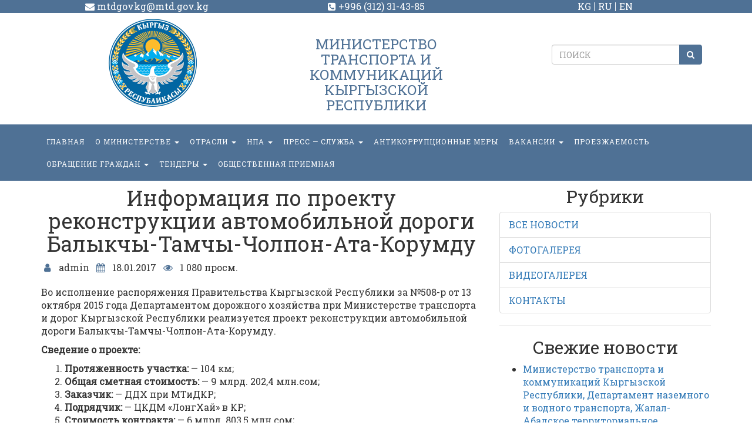

--- FILE ---
content_type: text/html; charset=UTF-8
request_url: https://mtd.gov.kg/informatsiya-po-proektu-rekonstruktsii-avtomobilnoj-dorogi-balykchy-tamchy-cholpon-ata-korumdu/
body_size: 56784
content:
<!DOCTYPE html>
<html>
<head>
<meta charset="UTF-8"/>
<meta name="viewport" content="width=device-width, initial-scale=1, user-scalable=no"/>
<meta http-equiv="X-UA-Compatible" content="IE=edge"/>
<meta name="format-detection" content="telephone=no">

<!-- Developer by Esen Arykbaev link to facebook: https://www.facebook.com/esen.arykbaev?ref=bookmarks  site: startup.kg -->

<title>Информация по проекту реконструкции автомобильной дороги Балыкчы-Тамчы-Чолпон-Ата-Корумду |  Министерство транспорта и коммуникаций Кыргызской Республики</title>
<meta name="description" content="Информация по проекту реконструкции автомобильной дороги Балыкчы-Тамчы-Чолпон-Ата-Корумду |   Министерство транспорта и коммуникаций Кыргызской Республики">
<meta name="keywords" content="Информация по проекту реконструкции автомобильной дороги Балыкчы-Тамчы-Чолпон-Ата-Корумду | ">


<link href="https://mtd.gov.kg/wp-content/themes/mtd-gov/css/bootstrap.min.css" rel="stylesheet" />
<link href="https://mtd.gov.kg/wp-content/themes/mtd-gov/font-awesome-4.7.0/css/font-awesome.min.css" rel="stylesheet" />

<link href="https://mtd.gov.kg/wp-content/themes/mtd-gov/css/landing-style.css?v=1" rel="stylesheet" />

<link href="https://mtd.gov.kg/wp-content/themes/mtd-gov/owl-carousel/owl.carousel.css" rel="stylesheet">
<link href="https://mtd.gov.kg/wp-content/themes/mtd-gov/owl-carousel/owl.theme.css" rel="stylesheet">

<link rel="shortcut icon" type="image/png" href="https://mtd.gov.kg/wp-content/themes/mtd-gov/img/favicon.png"/>
<link rel="apple-touch-icon" href="https://mtd.gov.kg/wp-content/themes/mtd-gov/img/favicon.png"/>

<!-- HTML5 shim and Respond.js for IE8 support of HTML5 elements and media queries -->
<!--[if lt IE 9]>
  <script src="https://oss.maxcdn.com/html5shiv/3.7.3/html5shiv.min.js"></script>
  <script src="https://oss.maxcdn.com/respond/1.4.2/respond.min.js"></script>
<![endif]-->

<link href="https://fonts.googleapis.com/css?family=Roboto+Slab:300,400" rel="stylesheet"> 
	
	<!-- Global site tag (gtag.js) - Google Analytics -->
<script async src="https://www.googletagmanager.com/gtag/js?id=UA-106123687-3"></script>
<script>
  window.dataLayer = window.dataLayer || [];
  function gtag(){dataLayer.push(arguments);}
  gtag('js', new Date());

  gtag('config', 'UA-106123687-3');
</script>

<meta name='robots' content='max-image-preview:large' />
	<style>img:is([sizes="auto" i], [sizes^="auto," i]) { contain-intrinsic-size: 3000px 1500px }</style>
	<script type="text/javascript">
/* <![CDATA[ */
window._wpemojiSettings = {"baseUrl":"https:\/\/s.w.org\/images\/core\/emoji\/16.0.1\/72x72\/","ext":".png","svgUrl":"https:\/\/s.w.org\/images\/core\/emoji\/16.0.1\/svg\/","svgExt":".svg","source":{"concatemoji":"https:\/\/mtd.gov.kg\/wp-includes\/js\/wp-emoji-release.min.js"}};
/*! This file is auto-generated */
!function(s,n){var o,i,e;function c(e){try{var t={supportTests:e,timestamp:(new Date).valueOf()};sessionStorage.setItem(o,JSON.stringify(t))}catch(e){}}function p(e,t,n){e.clearRect(0,0,e.canvas.width,e.canvas.height),e.fillText(t,0,0);var t=new Uint32Array(e.getImageData(0,0,e.canvas.width,e.canvas.height).data),a=(e.clearRect(0,0,e.canvas.width,e.canvas.height),e.fillText(n,0,0),new Uint32Array(e.getImageData(0,0,e.canvas.width,e.canvas.height).data));return t.every(function(e,t){return e===a[t]})}function u(e,t){e.clearRect(0,0,e.canvas.width,e.canvas.height),e.fillText(t,0,0);for(var n=e.getImageData(16,16,1,1),a=0;a<n.data.length;a++)if(0!==n.data[a])return!1;return!0}function f(e,t,n,a){switch(t){case"flag":return n(e,"\ud83c\udff3\ufe0f\u200d\u26a7\ufe0f","\ud83c\udff3\ufe0f\u200b\u26a7\ufe0f")?!1:!n(e,"\ud83c\udde8\ud83c\uddf6","\ud83c\udde8\u200b\ud83c\uddf6")&&!n(e,"\ud83c\udff4\udb40\udc67\udb40\udc62\udb40\udc65\udb40\udc6e\udb40\udc67\udb40\udc7f","\ud83c\udff4\u200b\udb40\udc67\u200b\udb40\udc62\u200b\udb40\udc65\u200b\udb40\udc6e\u200b\udb40\udc67\u200b\udb40\udc7f");case"emoji":return!a(e,"\ud83e\udedf")}return!1}function g(e,t,n,a){var r="undefined"!=typeof WorkerGlobalScope&&self instanceof WorkerGlobalScope?new OffscreenCanvas(300,150):s.createElement("canvas"),o=r.getContext("2d",{willReadFrequently:!0}),i=(o.textBaseline="top",o.font="600 32px Arial",{});return e.forEach(function(e){i[e]=t(o,e,n,a)}),i}function t(e){var t=s.createElement("script");t.src=e,t.defer=!0,s.head.appendChild(t)}"undefined"!=typeof Promise&&(o="wpEmojiSettingsSupports",i=["flag","emoji"],n.supports={everything:!0,everythingExceptFlag:!0},e=new Promise(function(e){s.addEventListener("DOMContentLoaded",e,{once:!0})}),new Promise(function(t){var n=function(){try{var e=JSON.parse(sessionStorage.getItem(o));if("object"==typeof e&&"number"==typeof e.timestamp&&(new Date).valueOf()<e.timestamp+604800&&"object"==typeof e.supportTests)return e.supportTests}catch(e){}return null}();if(!n){if("undefined"!=typeof Worker&&"undefined"!=typeof OffscreenCanvas&&"undefined"!=typeof URL&&URL.createObjectURL&&"undefined"!=typeof Blob)try{var e="postMessage("+g.toString()+"("+[JSON.stringify(i),f.toString(),p.toString(),u.toString()].join(",")+"));",a=new Blob([e],{type:"text/javascript"}),r=new Worker(URL.createObjectURL(a),{name:"wpTestEmojiSupports"});return void(r.onmessage=function(e){c(n=e.data),r.terminate(),t(n)})}catch(e){}c(n=g(i,f,p,u))}t(n)}).then(function(e){for(var t in e)n.supports[t]=e[t],n.supports.everything=n.supports.everything&&n.supports[t],"flag"!==t&&(n.supports.everythingExceptFlag=n.supports.everythingExceptFlag&&n.supports[t]);n.supports.everythingExceptFlag=n.supports.everythingExceptFlag&&!n.supports.flag,n.DOMReady=!1,n.readyCallback=function(){n.DOMReady=!0}}).then(function(){return e}).then(function(){var e;n.supports.everything||(n.readyCallback(),(e=n.source||{}).concatemoji?t(e.concatemoji):e.wpemoji&&e.twemoji&&(t(e.twemoji),t(e.wpemoji)))}))}((window,document),window._wpemojiSettings);
/* ]]> */
</script>
<style id='wp-emoji-styles-inline-css' type='text/css'>

	img.wp-smiley, img.emoji {
		display: inline !important;
		border: none !important;
		box-shadow: none !important;
		height: 1em !important;
		width: 1em !important;
		margin: 0 0.07em !important;
		vertical-align: -0.1em !important;
		background: none !important;
		padding: 0 !important;
	}
</style>
<link rel='stylesheet' id='wp-block-library-css' href='https://mtd.gov.kg/wp-includes/css/dist/block-library/style.min.css' type='text/css' media='all' />
<style id='classic-theme-styles-inline-css' type='text/css'>
/*! This file is auto-generated */
.wp-block-button__link{color:#fff;background-color:#32373c;border-radius:9999px;box-shadow:none;text-decoration:none;padding:calc(.667em + 2px) calc(1.333em + 2px);font-size:1.125em}.wp-block-file__button{background:#32373c;color:#fff;text-decoration:none}
</style>
<style id='global-styles-inline-css' type='text/css'>
:root{--wp--preset--aspect-ratio--square: 1;--wp--preset--aspect-ratio--4-3: 4/3;--wp--preset--aspect-ratio--3-4: 3/4;--wp--preset--aspect-ratio--3-2: 3/2;--wp--preset--aspect-ratio--2-3: 2/3;--wp--preset--aspect-ratio--16-9: 16/9;--wp--preset--aspect-ratio--9-16: 9/16;--wp--preset--color--black: #000000;--wp--preset--color--cyan-bluish-gray: #abb8c3;--wp--preset--color--white: #ffffff;--wp--preset--color--pale-pink: #f78da7;--wp--preset--color--vivid-red: #cf2e2e;--wp--preset--color--luminous-vivid-orange: #ff6900;--wp--preset--color--luminous-vivid-amber: #fcb900;--wp--preset--color--light-green-cyan: #7bdcb5;--wp--preset--color--vivid-green-cyan: #00d084;--wp--preset--color--pale-cyan-blue: #8ed1fc;--wp--preset--color--vivid-cyan-blue: #0693e3;--wp--preset--color--vivid-purple: #9b51e0;--wp--preset--gradient--vivid-cyan-blue-to-vivid-purple: linear-gradient(135deg,rgba(6,147,227,1) 0%,rgb(155,81,224) 100%);--wp--preset--gradient--light-green-cyan-to-vivid-green-cyan: linear-gradient(135deg,rgb(122,220,180) 0%,rgb(0,208,130) 100%);--wp--preset--gradient--luminous-vivid-amber-to-luminous-vivid-orange: linear-gradient(135deg,rgba(252,185,0,1) 0%,rgba(255,105,0,1) 100%);--wp--preset--gradient--luminous-vivid-orange-to-vivid-red: linear-gradient(135deg,rgba(255,105,0,1) 0%,rgb(207,46,46) 100%);--wp--preset--gradient--very-light-gray-to-cyan-bluish-gray: linear-gradient(135deg,rgb(238,238,238) 0%,rgb(169,184,195) 100%);--wp--preset--gradient--cool-to-warm-spectrum: linear-gradient(135deg,rgb(74,234,220) 0%,rgb(151,120,209) 20%,rgb(207,42,186) 40%,rgb(238,44,130) 60%,rgb(251,105,98) 80%,rgb(254,248,76) 100%);--wp--preset--gradient--blush-light-purple: linear-gradient(135deg,rgb(255,206,236) 0%,rgb(152,150,240) 100%);--wp--preset--gradient--blush-bordeaux: linear-gradient(135deg,rgb(254,205,165) 0%,rgb(254,45,45) 50%,rgb(107,0,62) 100%);--wp--preset--gradient--luminous-dusk: linear-gradient(135deg,rgb(255,203,112) 0%,rgb(199,81,192) 50%,rgb(65,88,208) 100%);--wp--preset--gradient--pale-ocean: linear-gradient(135deg,rgb(255,245,203) 0%,rgb(182,227,212) 50%,rgb(51,167,181) 100%);--wp--preset--gradient--electric-grass: linear-gradient(135deg,rgb(202,248,128) 0%,rgb(113,206,126) 100%);--wp--preset--gradient--midnight: linear-gradient(135deg,rgb(2,3,129) 0%,rgb(40,116,252) 100%);--wp--preset--font-size--small: 13px;--wp--preset--font-size--medium: 20px;--wp--preset--font-size--large: 36px;--wp--preset--font-size--x-large: 42px;--wp--preset--spacing--20: 0.44rem;--wp--preset--spacing--30: 0.67rem;--wp--preset--spacing--40: 1rem;--wp--preset--spacing--50: 1.5rem;--wp--preset--spacing--60: 2.25rem;--wp--preset--spacing--70: 3.38rem;--wp--preset--spacing--80: 5.06rem;--wp--preset--shadow--natural: 6px 6px 9px rgba(0, 0, 0, 0.2);--wp--preset--shadow--deep: 12px 12px 50px rgba(0, 0, 0, 0.4);--wp--preset--shadow--sharp: 6px 6px 0px rgba(0, 0, 0, 0.2);--wp--preset--shadow--outlined: 6px 6px 0px -3px rgba(255, 255, 255, 1), 6px 6px rgba(0, 0, 0, 1);--wp--preset--shadow--crisp: 6px 6px 0px rgba(0, 0, 0, 1);}:where(.is-layout-flex){gap: 0.5em;}:where(.is-layout-grid){gap: 0.5em;}body .is-layout-flex{display: flex;}.is-layout-flex{flex-wrap: wrap;align-items: center;}.is-layout-flex > :is(*, div){margin: 0;}body .is-layout-grid{display: grid;}.is-layout-grid > :is(*, div){margin: 0;}:where(.wp-block-columns.is-layout-flex){gap: 2em;}:where(.wp-block-columns.is-layout-grid){gap: 2em;}:where(.wp-block-post-template.is-layout-flex){gap: 1.25em;}:where(.wp-block-post-template.is-layout-grid){gap: 1.25em;}.has-black-color{color: var(--wp--preset--color--black) !important;}.has-cyan-bluish-gray-color{color: var(--wp--preset--color--cyan-bluish-gray) !important;}.has-white-color{color: var(--wp--preset--color--white) !important;}.has-pale-pink-color{color: var(--wp--preset--color--pale-pink) !important;}.has-vivid-red-color{color: var(--wp--preset--color--vivid-red) !important;}.has-luminous-vivid-orange-color{color: var(--wp--preset--color--luminous-vivid-orange) !important;}.has-luminous-vivid-amber-color{color: var(--wp--preset--color--luminous-vivid-amber) !important;}.has-light-green-cyan-color{color: var(--wp--preset--color--light-green-cyan) !important;}.has-vivid-green-cyan-color{color: var(--wp--preset--color--vivid-green-cyan) !important;}.has-pale-cyan-blue-color{color: var(--wp--preset--color--pale-cyan-blue) !important;}.has-vivid-cyan-blue-color{color: var(--wp--preset--color--vivid-cyan-blue) !important;}.has-vivid-purple-color{color: var(--wp--preset--color--vivid-purple) !important;}.has-black-background-color{background-color: var(--wp--preset--color--black) !important;}.has-cyan-bluish-gray-background-color{background-color: var(--wp--preset--color--cyan-bluish-gray) !important;}.has-white-background-color{background-color: var(--wp--preset--color--white) !important;}.has-pale-pink-background-color{background-color: var(--wp--preset--color--pale-pink) !important;}.has-vivid-red-background-color{background-color: var(--wp--preset--color--vivid-red) !important;}.has-luminous-vivid-orange-background-color{background-color: var(--wp--preset--color--luminous-vivid-orange) !important;}.has-luminous-vivid-amber-background-color{background-color: var(--wp--preset--color--luminous-vivid-amber) !important;}.has-light-green-cyan-background-color{background-color: var(--wp--preset--color--light-green-cyan) !important;}.has-vivid-green-cyan-background-color{background-color: var(--wp--preset--color--vivid-green-cyan) !important;}.has-pale-cyan-blue-background-color{background-color: var(--wp--preset--color--pale-cyan-blue) !important;}.has-vivid-cyan-blue-background-color{background-color: var(--wp--preset--color--vivid-cyan-blue) !important;}.has-vivid-purple-background-color{background-color: var(--wp--preset--color--vivid-purple) !important;}.has-black-border-color{border-color: var(--wp--preset--color--black) !important;}.has-cyan-bluish-gray-border-color{border-color: var(--wp--preset--color--cyan-bluish-gray) !important;}.has-white-border-color{border-color: var(--wp--preset--color--white) !important;}.has-pale-pink-border-color{border-color: var(--wp--preset--color--pale-pink) !important;}.has-vivid-red-border-color{border-color: var(--wp--preset--color--vivid-red) !important;}.has-luminous-vivid-orange-border-color{border-color: var(--wp--preset--color--luminous-vivid-orange) !important;}.has-luminous-vivid-amber-border-color{border-color: var(--wp--preset--color--luminous-vivid-amber) !important;}.has-light-green-cyan-border-color{border-color: var(--wp--preset--color--light-green-cyan) !important;}.has-vivid-green-cyan-border-color{border-color: var(--wp--preset--color--vivid-green-cyan) !important;}.has-pale-cyan-blue-border-color{border-color: var(--wp--preset--color--pale-cyan-blue) !important;}.has-vivid-cyan-blue-border-color{border-color: var(--wp--preset--color--vivid-cyan-blue) !important;}.has-vivid-purple-border-color{border-color: var(--wp--preset--color--vivid-purple) !important;}.has-vivid-cyan-blue-to-vivid-purple-gradient-background{background: var(--wp--preset--gradient--vivid-cyan-blue-to-vivid-purple) !important;}.has-light-green-cyan-to-vivid-green-cyan-gradient-background{background: var(--wp--preset--gradient--light-green-cyan-to-vivid-green-cyan) !important;}.has-luminous-vivid-amber-to-luminous-vivid-orange-gradient-background{background: var(--wp--preset--gradient--luminous-vivid-amber-to-luminous-vivid-orange) !important;}.has-luminous-vivid-orange-to-vivid-red-gradient-background{background: var(--wp--preset--gradient--luminous-vivid-orange-to-vivid-red) !important;}.has-very-light-gray-to-cyan-bluish-gray-gradient-background{background: var(--wp--preset--gradient--very-light-gray-to-cyan-bluish-gray) !important;}.has-cool-to-warm-spectrum-gradient-background{background: var(--wp--preset--gradient--cool-to-warm-spectrum) !important;}.has-blush-light-purple-gradient-background{background: var(--wp--preset--gradient--blush-light-purple) !important;}.has-blush-bordeaux-gradient-background{background: var(--wp--preset--gradient--blush-bordeaux) !important;}.has-luminous-dusk-gradient-background{background: var(--wp--preset--gradient--luminous-dusk) !important;}.has-pale-ocean-gradient-background{background: var(--wp--preset--gradient--pale-ocean) !important;}.has-electric-grass-gradient-background{background: var(--wp--preset--gradient--electric-grass) !important;}.has-midnight-gradient-background{background: var(--wp--preset--gradient--midnight) !important;}.has-small-font-size{font-size: var(--wp--preset--font-size--small) !important;}.has-medium-font-size{font-size: var(--wp--preset--font-size--medium) !important;}.has-large-font-size{font-size: var(--wp--preset--font-size--large) !important;}.has-x-large-font-size{font-size: var(--wp--preset--font-size--x-large) !important;}
:where(.wp-block-post-template.is-layout-flex){gap: 1.25em;}:where(.wp-block-post-template.is-layout-grid){gap: 1.25em;}
:where(.wp-block-columns.is-layout-flex){gap: 2em;}:where(.wp-block-columns.is-layout-grid){gap: 2em;}
:root :where(.wp-block-pullquote){font-size: 1.5em;line-height: 1.6;}
</style>
<link rel='stylesheet' id='contact-form-7-bootstrap-style-css' href='https://mtd.gov.kg/wp-content/plugins/bootstrap-for-contact-form-7/assets/dist/css/style.min.css' type='text/css' media='all' />
<script type="text/javascript" src="https://mtd.gov.kg/wp-includes/js/jquery/jquery.min.js" id="jquery-core-js"></script>
<script type="text/javascript" src="https://mtd.gov.kg/wp-includes/js/jquery/jquery-migrate.min.js" id="jquery-migrate-js"></script>
<link rel="https://api.w.org/" href="https://mtd.gov.kg/wp-json/" /><link rel="alternate" title="JSON" type="application/json" href="https://mtd.gov.kg/wp-json/wp/v2/posts/1078" /><link rel="canonical" href="https://mtd.gov.kg/informatsiya-po-proektu-rekonstruktsii-avtomobilnoj-dorogi-balykchy-tamchy-cholpon-ata-korumdu/" />
<link rel='shortlink' href='https://mtd.gov.kg/?p=1078' />
<link rel="alternate" title="oEmbed (JSON)" type="application/json+oembed" href="https://mtd.gov.kg/wp-json/oembed/1.0/embed?url=https%3A%2F%2Fmtd.gov.kg%2Finformatsiya-po-proektu-rekonstruktsii-avtomobilnoj-dorogi-balykchy-tamchy-cholpon-ata-korumdu%2F" />
<link rel="alternate" title="oEmbed (XML)" type="text/xml+oembed" href="https://mtd.gov.kg/wp-json/oembed/1.0/embed?url=https%3A%2F%2Fmtd.gov.kg%2Finformatsiya-po-proektu-rekonstruktsii-avtomobilnoj-dorogi-balykchy-tamchy-cholpon-ata-korumdu%2F&#038;format=xml" />
		<style type="text/css">
			div.wpcf7 .ajax-loader {
				background-image: url('https://mtd.gov.kg/wp-content/plugins/contact-form-7/images/ajax-loader.gif');
			}
		</style>
		</head>
<body>
<div class="wrap">
<!-- Static navbar -->
<header>
	<div class="top">
		<div class="container">
			<div class="row text-center">
				<div class="col-xs-12 col-md-4">
					<span><i class="fa fa-envelope" aria-hidden="true"></i> mtdgovkg@mtd.gov.kg</span>
				</div>
				<div class="col-xs-12 col-md-4">
					<span><i class="fa fa-phone-square" aria-hidden="true"></i> +996 (312) 31-43-85</span>
				</div>
				<div class="col-xs-12 col-md-4 lagnuage">
					<a href="http://mtd.gov.kg/glavnaya-kg/">KG</a>&nbsp;&nbsp;
					<a href="http://mtd.gov.kg/">RU</a>&nbsp;&nbsp;
					<a href="#1">EN</a>
				</div>
			</div>
		</div>
	</div>
  <nav id="w" class="navbar navbar-default">
	<div class="container">
		<div class="row">

		<div class="navbar-header">
			<button type="button" class="navbar-toggle collapsed" data-toggle="collapse" data-target="#navbar" aria-expanded="false" aria-controls="navbar">
			  <span class="sr-only">Toggle navigation</span>
			  <span class="icon-bar"></span>
			  <span class="icon-bar"></span>
			  <span class="icon-bar"></span>
			</button>
		  </div>
		<div class="col-md-4 text-left z-index-2">
			<a class="navbar-brand-logo center-block text-center" href="/">
				<img src="http://mtd.gov.kg/wp-content/uploads/2022/05/Gerb-2.png" alt="img-responsive" />
			</a>
		</div>
		<div class="col-md-4 text-center hidden-sm hidden-xs">
		    		        <h3 class="h3-year">Министерство транспорта и коммуникаций Кыргызской Республики</h3>
		    			
		</div>
		<div class="col-md-4 text-center hidden-sm hidden-xs">
			<br/>
			<br/>
			<form id="searchform" action="https://mtd.gov.kg/" method="get" class="form-search center-block search-form" role="search">
	<div class="input-group ">
	  <input class="form-control form-control-search" type="search" placeholder="ПОИСК" id="s" value="" name="s" required />
	  <span class="input-group-btn">
		<button id="searchsubmit" class="btn btn-default btn-search" type="submit"><i class="fa fa-search"></i></button>
	  </span>
	</div>
</form>		</div>
		  
	  </div>
	</div><!--/.container-->
	<div id="navbar" class="navbar-collapse collapse">
		<div class="container">
			<div class="row">
					        <ul id="menu-main-menu" class="nav navbar-nav text-center"><li id="menu-item-83" class="menu-item menu-item-type-post_type menu-item-object-page menu-item-83"><a title="Главная" href="https://mtd.gov.kg/glavnaya/">Главная</a></li>
<li id="menu-item-250" class="menu-item menu-item-type-taxonomy menu-item-object-category menu-item-has-children menu-item-250 dropdown"><a title="О министерстве" href="#" data-toggle="dropdown" class="dropdown-toggle" aria-haspopup="true">О министерстве <span class="caret"></span></a>
<ul role="menu" class=" dropdown-menu">
	<li id="menu-item-239" class="menu-item menu-item-type-taxonomy menu-item-object-category menu-item-239"><a title="Руководство" href="https://mtd.gov.kg/category/rukovodstvo/">Руководство</a></li>
	<li id="menu-item-253" class="menu-item menu-item-type-post_type menu-item-object-post menu-item-253"><a title="ПОЛОЖЕНИЕ" href="https://mtd.gov.kg/polozhenie-2/">ПОЛОЖЕНИЕ</a></li>
	<li id="menu-item-276" class="menu-item menu-item-type-post_type menu-item-object-post menu-item-276"><a title="Подведомственные предприятия и структурные подразделения" href="https://mtd.gov.kg/podvedomstvennye-predpriyatiya-i-strukturnye-podrazdeleniya/">Подведомственные предприятия и структурные подразделения</a></li>
	<li id="menu-item-279" class="menu-item menu-item-type-post_type menu-item-object-post menu-item-279"><a title="ИСТОРИЯ" href="https://mtd.gov.kg/istoriya/">ИСТОРИЯ</a></li>
	<li id="menu-item-284" class="menu-item menu-item-type-post_type menu-item-object-post menu-item-284"><a title="МЕЖДУНАРОДНОЕ СОТРУДНИЧЕСТВО" href="https://mtd.gov.kg/mezhdunarodnoe-sotrudnichestvo/">МЕЖДУНАРОДНОЕ СОТРУДНИЧЕСТВО</a></li>
</ul>
</li>
<li id="menu-item-237" class="menu-item menu-item-type-taxonomy menu-item-object-category menu-item-has-children menu-item-237 dropdown"><a title="Отрасли" href="#" data-toggle="dropdown" class="dropdown-toggle" aria-haspopup="true">Отрасли <span class="caret"></span></a>
<ul role="menu" class=" dropdown-menu">
	<li id="menu-item-5687" class="menu-item menu-item-type-taxonomy menu-item-object-category menu-item-5687"><a title="Дороги" href="https://mtd.gov.kg/category/dorogi/">Дороги</a></li>
	<li id="menu-item-5691" class="menu-item menu-item-type-taxonomy menu-item-object-category menu-item-5691"><a title="Транспорт" href="https://mtd.gov.kg/category/transport/">Транспорт</a></li>
</ul>
</li>
<li id="menu-item-64" class="menu-item menu-item-type-post_type menu-item-object-page menu-item-has-children menu-item-64 dropdown"><a title="НПА" href="#" data-toggle="dropdown" class="dropdown-toggle" aria-haspopup="true">НПА <span class="caret"></span></a>
<ul role="menu" class=" dropdown-menu">
	<li id="menu-item-385" class="menu-item menu-item-type-taxonomy menu-item-object-category menu-item-has-children menu-item-385 dropdown"><a title="Транспортная отрасль" href="https://mtd.gov.kg/category/transportnaya-otrasl/">Транспортная отрасль</a>
	<ul role="menu" class=" dropdown-menu">
		<li id="menu-item-386" class="menu-item menu-item-type-post_type menu-item-object-post menu-item-386"><a title="Проект ПОСТАНОВЛЕНИЕ ПРАВИТЕЛЬСТВА КЫРГЫЗСКОЙ РЕСПУБЛИКИ Об утверждении Порядка пропуска транспортных средств по автомобильным дорогам общего пользования Кыргызской Республики" href="https://mtd.gov.kg/proekt-postanovlenie-pravitelstva-kyrgyzskoj-respubliki-ob-utverzhdenii-poryadka-propuska-transportnyh-sredstv-po-avtomobilnym-dorogam-obshhego-polzovaniya-kyrgyzskoj-respubliki/">Проект ПОСТАНОВЛЕНИЕ ПРАВИТЕЛЬСТВА КЫРГЫЗСКОЙ РЕСПУБЛИКИ Об утверждении Порядка пропуска транспортных средств по автомобильным дорогам общего пользования Кыргызской Республики</a></li>
		<li id="menu-item-387" class="menu-item menu-item-type-post_type menu-item-object-post menu-item-387"><a title="Проект постановления Правительства Кыргызской Республики «Об утверждении Порядка взимания сборов за проезд транспортных средств через тоннели на автомобильной дороге Бишкек-Ош»." href="https://mtd.gov.kg/proekt-postanovleniya-pravitelstva-kyrgyzskoj-respubliki-ob-utverzhdenii-poryadka-vzimaniya-sborov-za-proezd-transportnyh-sredstv-cherez-tonneli-na-avtomobilnoj-doroge-bishkek-osh/">Проект постановления Правительства Кыргызской Республики «Об утверждении Порядка взимания сборов за проезд транспортных средств через тоннели на автомобильной дороге Бишкек-Ош».</a></li>
		<li id="menu-item-388" class="menu-item menu-item-type-post_type menu-item-object-post menu-item-388"><a title="проект Об утверждении и введении в действие Правил по использованию линейных норм расхода топлива и смазочных материалов на автомобильном транспорте и методике их расчета" href="https://mtd.gov.kg/proekt-ob-utverzhdenii-i-vvedenii-v-dejstvie-pravil-po-ispolzovaniyu-linejnyh-norm-rashoda-topliva-i-smazochnyh-materialov-na-avtomobilnom-transporte-i-metodike-ih-rascheta/">проект Об утверждении и введении в действие Правил по использованию линейных норм расхода топлива и смазочных материалов на автомобильном транспорте и методике их расчета</a></li>
	</ul>
</li>
	<li id="menu-item-393" class="menu-item menu-item-type-taxonomy menu-item-object-category menu-item-has-children menu-item-393 dropdown"><a title="Дорожная отрасль" href="https://mtd.gov.kg/category/dorozhnaya-otrasl/">Дорожная отрасль</a>
	<ul role="menu" class=" dropdown-menu">
		<li id="menu-item-394" class="menu-item menu-item-type-post_type menu-item-object-post menu-item-394"><a title="Проект Закона КР о ратификации Кредитного соглашения между Кыргызской Республикой и Исламским банком развития относительно проекта реконструкции 159-183 км альтернативной автомобильной дороги Север-Юг" href="https://mtd.gov.kg/[base64]/">Проект Закона КР о ратификации Кредитного соглашения между Кыргызской Республикой и Исламским банком развития относительно проекта реконструкции 159-183 км альтернативной автомобильной дороги Север-Юг</a></li>
		<li id="menu-item-395" class="menu-item menu-item-type-post_type menu-item-object-post menu-item-395"><a title="СТРАТЕГИЯ РАЗВИТИЯ ДОРОЖНОГО СЕКТОРА ДО 2025 года" href="https://mtd.gov.kg/strategiya-razvitiya-dorozhnogo-sektora-do-2025-goda/">СТРАТЕГИЯ РАЗВИТИЯ ДОРОЖНОГО СЕКТОРА ДО 2025 года</a></li>
	</ul>
</li>
	<li id="menu-item-398" class="menu-item menu-item-type-taxonomy menu-item-object-category menu-item-has-children menu-item-398 dropdown"><a title="Общее" href="https://mtd.gov.kg/category/obshhee/">Общее</a>
	<ul role="menu" class=" dropdown-menu">
		<li id="menu-item-399" class="menu-item menu-item-type-post_type menu-item-object-post menu-item-399"><a title="ЗАКОН КЫРГЫЗСКОЙ РЕСПУБЛИКИ О лицензионно-разрешительной системе в Кыргызской Республике" href="https://mtd.gov.kg/zakon-kyrgyzskoj-respubliki-o-litsenzionno-razreshitelnoj-sisteme-v-kyrgyzskoj-respublike/">ЗАКОН КЫРГЫЗСКОЙ РЕСПУБЛИКИ О лицензионно-разрешительной системе в Кыргызской Республике</a></li>
	</ul>
</li>
</ul>
</li>
<li id="menu-item-218" class="menu-item menu-item-type-post_type menu-item-object-page menu-item-has-children menu-item-218 dropdown"><a title="пресс — служба" href="#" data-toggle="dropdown" class="dropdown-toggle" aria-haspopup="true">пресс — служба <span class="caret"></span></a>
<ul role="menu" class=" dropdown-menu">
	<li id="menu-item-409" class="menu-item menu-item-type-post_type menu-item-object-post menu-item-409"><a title="ПРЕСС-СЛУЖБА" href="https://mtd.gov.kg/press-sekretar/">ПРЕСС-СЛУЖБА</a></li>
	<li id="menu-item-410" class="menu-item menu-item-type-taxonomy menu-item-object-category current-post-ancestor current-menu-parent current-post-parent menu-item-410"><a title="Новости" href="https://mtd.gov.kg/category/novosti/">Новости</a></li>
</ul>
</li>
<li id="menu-item-171" class="menu-item menu-item-type-taxonomy menu-item-object-category menu-item-171"><a title="Антикоррупционные меры" href="https://mtd.gov.kg/category/antikorruptsionnye-mery/">Антикоррупционные меры</a></li>
<li id="menu-item-140" class="menu-item menu-item-type-post_type menu-item-object-page menu-item-has-children menu-item-140 dropdown"><a title="Вакансии" href="#" data-toggle="dropdown" class="dropdown-toggle" aria-haspopup="true">Вакансии <span class="caret"></span></a>
<ul role="menu" class=" dropdown-menu">
	<li id="menu-item-419" class="menu-item menu-item-type-taxonomy menu-item-object-category menu-item-419"><a title="Объявления" href="https://mtd.gov.kg/category/obyavleniya/">Объявления</a></li>
	<li id="menu-item-1178" class="menu-item menu-item-type-taxonomy menu-item-object-category menu-item-1178"><a title="Итоги конкурса" href="https://mtd.gov.kg/category/itogi-konkursa/">Итоги конкурса</a></li>
	<li id="menu-item-418" class="menu-item menu-item-type-taxonomy menu-item-object-category menu-item-418"><a title="Вопросы" href="https://mtd.gov.kg/category/voprosy/">Вопросы</a></li>
</ul>
</li>
<li id="menu-item-768" class="menu-item menu-item-type-taxonomy menu-item-object-category menu-item-768"><a title="Проезжаемость" href="https://mtd.gov.kg/category/proezzhaemost/">Проезжаемость</a></li>
<li id="menu-item-22647" class="menu-item menu-item-type-post_type menu-item-object-page menu-item-has-children menu-item-22647 dropdown"><a title="ОБРАЩЕНИЕ ГРАЖДАН" href="#" data-toggle="dropdown" class="dropdown-toggle" aria-haspopup="true">ОБРАЩЕНИЕ ГРАЖДАН <span class="caret"></span></a>
<ul role="menu" class=" dropdown-menu">
	<li id="menu-item-22649" class="menu-item menu-item-type-custom menu-item-object-custom menu-item-22649"><a title="ДЛЯ АВТОРИЗОВАННЫХ ПОЛЬЗОВАТЕЛЕЙ" href="https://portal.tunduk.kg/site/introd_page">ДЛЯ АВТОРИЗОВАННЫХ ПОЛЬЗОВАТЕЛЕЙ</a></li>
	<li id="menu-item-22648" class="menu-item menu-item-type-custom menu-item-object-custom menu-item-22648"><a title="ДЛЯ НЕАВТОРИЗОВАННЫХ ПОЛЬЗОВАТЕЛЕЙ" href="https://portal.tunduk.kg/public_services/new_message_sed">ДЛЯ НЕАВТОРИЗОВАННЫХ ПОЛЬЗОВАТЕЛЕЙ</a></li>
</ul>
</li>
<li id="menu-item-4021" class="menu-item menu-item-type-post_type menu-item-object-page menu-item-has-children menu-item-4021 dropdown"><a title="Тендеры" href="#" data-toggle="dropdown" class="dropdown-toggle" aria-haspopup="true">Тендеры <span class="caret"></span></a>
<ul role="menu" class=" dropdown-menu">
	<li id="menu-item-4022" class="menu-item menu-item-type-taxonomy menu-item-object-category menu-item-4022"><a title="Республиканские" href="https://mtd.gov.kg/category/respublikanskie/">Республиканские</a></li>
	<li id="menu-item-4023" class="menu-item menu-item-type-taxonomy menu-item-object-category menu-item-4023"><a title="Инвестиционные" href="https://mtd.gov.kg/category/investitsionnye/">Инвестиционные</a></li>
</ul>
</li>
<li id="menu-item-28183" class="menu-item menu-item-type-taxonomy menu-item-object-category menu-item-28183"><a title="Общественная приемная" href="https://mtd.gov.kg/category/%d0%be%d0%b1%d1%89%d0%b5%d1%81%d1%82%d0%b2%d0%b5%d0%bd%d0%bd%d1%8b%d0%b9-%d0%bf%d1%80%d0%b8%d0%b5%d0%bc/">Общественная приемная</a></li>
</ul>		    				
		  </div><!--/.nav-collapse -->
		</div>
	</div>
  </nav>
</header><article id="single" class="single">
	<div class="container">
		<div class="row">	
			<div class="col-xs-12 col-md-8">
				<h1 class="text-center">Информация по проекту реконструкции автомобильной дороги Балыкчы-Тамчы-Чолпон-Ата-Корумду</h1>	
				<div class="submitted node-submitted" role="contentinfo">
					<ul class="submitted-list clearfix">
						<li class="node-author"><span class="fa fa-fw fa-user"></span> <span class="username">admin</span></li>
						<li class="node-time">
							<time datetime="18 / Янв / 2017">
								<span class="fa fa-fw fa-calendar"></span> 18.01.2017						
							</time>
						</li>
						<li class="node-views">
							<span class="fa fa-fw fa-eye"></span> 1&nbsp;080 просм.
						</li>
					</ul>
				</div>
		
				<p>Во исполнение распоряжения Правительства Кыргызской Республики за №508-р от 13 октября 2015 года Департаментом дорожного хозяйства при Министерстве транспорта и дорог Кыргызской Республики реализуется проект реконструкции автомобильной дороги Балыкчы-Тамчы-Чолпон-Ата-Корумду.</p>
<p><strong>Сведение о проекте:</strong></p>
<ol>
<li><strong> Протяженность участка:</strong> &#8212; 104 км;</li>
<li><strong> Общая сметная стоимость:</strong> &#8212; 9 млрд. 202,4 млн.сом;</li>
<li><strong> Заказчик:</strong> &#8212; ДДХ при МТиДКР;</li>
<li><strong> Подрядчик:</strong> &#8212; ЦКДМ «ЛонгХай» в КР;</li>
<li><strong> Стоимость контракта:</strong> &#8212; 6 млрд. 803,5 млн.сом;</li>
<li><strong> Профинансировано:</strong> &#8212; 2015г. – 180 000,0тыс.сом;</li>
</ol>
<p>&#8212; 2016г. – 1 410 200,0 тыс.сом;</p>
<p><strong>Итого:                                                            </strong>&#8212; 1 590 200,0 т.с.</p>
<ol start="7">
<li><strong> Объем выполненных работ с начала </strong></li>
</ol>
<p><strong>строительства по состоянию на 1.11.2016 года:</strong>&#8212; 1 459 270,3тыс.сом.</p>
<p>&nbsp;</p>
<p>По проекту реконструкции автомобильной дороги Балыкчы-Тамчы-Чолпон-Ата-Корумду, по статье «Капитальные вложения» с начала строительства профинансировано всего 1 590 200,0 тыс.сом,</p>
<p>в том числе:</p>
<p>&#8212; Подрядчику                        1 577 500,0 тыс. сом</p>
<p>&#8212; ПИИ КДТП                         2000,0 тыс. сом</p>
<p>&#8212; ОсООКыргыз Трек             10 700,0 тыс. сом.</p>
<p>&nbsp;</p>
<p>Всего объем выполненных работ с начала строительства по состоянию на 1 января 2017 года составило 1 459 270,3 тыс.сом.</p>
<p>В натуральном виде устройство нижнего слоя асфальтобетонного покрытия дороги толщиной 9 см выполнен 25 км обе стороны, верхний слой асфальтобетонного покрытия толщиной 6 см выполнен 11 кмобе стороны на определенных участках дороги.Кроме того, расчистка и корчевание с устройством насыпи дороги выполнено 37 км, устройство нижнего слоя основания 35 км (подстилающий слой), из 17 единиц мостов завершены 8 единиц, в процессе строительства 5 единиц. Проектом предусмотрено устройство 305 единиц железобетонных труб. Из них 141 единиц завершены, 17 единиц труб в работе, 147 единиц не начаты.</p>
<p>Подрядчик представил заказчику и постоянному инженеру метод строительства согласно которого,они планируют завершить работы по основной трассе до конца 2017 года.</p>
<p>Постоянный инженер изучив, проанализировав данный метод строительства пришел к выводу, что подрядчик в 2017 году не сможет выполнить все строительные работы, а могут завершить работы в 2017 году только на 75%, что составляет 78 кмпри условии, что если будет привлечено, то количество техники, которое указано в методе строительства,</p>
<p>а оставшаяся часть работы переходит на 2018 год.</p>
<p>&nbsp;</p>
<p>Пресс-служба МТиД КР</p>
		
				
				<div class="row">
					<div class="col-xs-12"  style="margin: 20px 0;">
						<script src="//yastatic.net/es5-shims/0.0.2/es5-shims.min.js"></script>
<script src="//yastatic.net/share2/share.js"></script>
<div class="ya-share2" data-services="vkontakte,facebook,odnoklassniki,moimir,gplus,twitter,blogger,tumblr,viber,whatsapp,skype,telegram"></div>
					</div>
				</div>
			</div>

			<div class="col-xs-12 col-md-4 hidden-xs">
				<div class="row">
					<div class="col-xs-12">
			<div id="secondary" class="secondary">

		
		
					<div id="widget-area" class="widget-area" role="complementary">
				<div class="widget"><h2 class="sidebar-header text-center">Рубрики</h2><div class="text"><div class="menu-right-menu-container"><ul id="menu-right-menu" class="menu"><li id="menu-item-82" class="menu-item menu-item-type-post_type menu-item-object-page current_page_parent menu-item-82"><a href="https://mtd.gov.kg/vse-zapisi/">ВСЕ НОВОСТИ</a></li>
<li id="menu-item-505" class="menu-item menu-item-type-taxonomy menu-item-object-category menu-item-505"><a href="https://mtd.gov.kg/category/fotogalereya/">ФОТОГАЛЕРЕЯ</a></li>
<li id="menu-item-665" class="menu-item menu-item-type-post_type menu-item-object-page menu-item-665"><a href="https://mtd.gov.kg/videogalereya/">ВИДЕОГАЛЕРЕЯ</a></li>
<li id="menu-item-142" class="menu-item menu-item-type-post_type menu-item-object-page menu-item-142"><a href="https://mtd.gov.kg/contact/">КОНТАКТЫ</a></li>
</ul></div></div></div><hr />
		<div class="widget">
		<h2 class="sidebar-header text-center">Свежие новости</h2><div class="text">
		<ul>
											<li>
					<a href="https://mtd.gov.kg/%d0%bc%d0%b8%d0%bd%d0%b8%d1%81%d1%82%d0%b5%d1%80%d1%81%d1%82%d0%b2%d0%be-%d1%82%d1%80%d0%b0%d0%bd%d1%81%d0%bf%d0%be%d1%80%d1%82%d0%b0-%d0%b8-%d0%ba%d0%be%d0%bc%d0%bc%d1%83%d0%bd%d0%b8%d0%ba%d0%b0-9/">Министерство транспорта и коммуникаций Кыргызской Республики, Департамент наземного и водного транспорта, Жалал-Абадское территориальное управление объявляет конкурс для принятия в резервкадров на должности начальника, главного, старшего и инспектора службы транспортного контроля на постах.</a>
									</li>
											<li>
					<a href="https://mtd.gov.kg/%d0%ba%d1%8b%d1%80%d0%b3%d1%8b%d0%b7-%d1%80%d0%b5%d1%81%d0%bf%d1%83%d0%b1%d0%bb%d0%b8%d0%ba%d0%b0%d1%81%d1%8b%d0%bd%d1%8b%d0%bd-%d1%82%d1%80%d0%b0%d0%bd%d1%81%d0%bf%d0%be%d1%80%d1%82-%d0%b6%d0%b0-129/">Кыргыз Республикасынын транспорт жана коммуникациялар министрлигине караштуу Жерде жүрүүчү жана суу транспорту Департаментинин Жалал-Абад аймактык башкармалыгы  Посттордогу  транспорт көзөмөл кызматынын башкы, улук жана инспектор  кызмат  орундарына  резервге  кабыл  алуу  үчүн сынак жарыялайт.</a>
									</li>
											<li>
					<a href="https://mtd.gov.kg/%d0%ba%d1%8b%d1%80%d0%b3%d1%8b%d0%b7-%d1%80%d0%b5%d1%81%d0%bf%d1%83%d0%b1%d0%bb%d0%b8%d0%ba%d0%b0%d1%81%d1%8b%d0%bd%d1%8b%d0%bd-%d1%82%d1%80%d0%b0%d0%bd%d1%81%d0%bf%d0%be%d1%80%d1%82-%d0%b6%d0%b0-128/">Кыргыз Республикасынын Транспорт жана коммуникация министрлигине караштуу Жерде жүрүүчү жана суу транспорту департаментинин Баткен аймактык башкармалыгы транспорт көзөмөлдөө пункту кызматынын кадрлар резервине кабыл алуу үчүн транспорт көзөмөлдөө пункту кызматынын башчысы,башкы инспектор, улук инспектор, инспектор кызмат орундарына ачык сынак жарыялайт</a>
									</li>
											<li>
					<a href="https://mtd.gov.kg/%d0%ba%d1%8b%d1%80%d0%b3%d1%8b%d0%b7-%d1%80%d0%b5%d1%81%d0%bf%d1%83%d0%b1%d0%bb%d0%b8%d0%ba%d0%b0%d1%81%d1%8b%d0%bd%d1%8b%d0%bd-%d1%82%d1%80%d0%b0%d0%bd%d1%81%d0%bf%d0%be%d1%80%d1%82-%d0%b6%d0%b0-127/">Кыргыз Республикасынын Транспорт жана коммуникациялар министрлигине караштуу Жерде жүрүүчү жана суу транспорту департаментинин Ош аймактык башкармалыгы Посттордо транспорттук көзөмөл кызматынын инспектор кызматына  кадрлар резервине кирүү үчүн ачык сынак жарыялайт.</a>
									</li>
											<li>
					<a href="https://mtd.gov.kg/%d0%bc%d0%b8%d0%bd%d0%b8%d1%81%d1%82%d0%b5%d1%80%d1%81%d1%82%d0%b2%d0%be-%d1%82%d1%80%d0%b0%d0%bd%d1%81%d0%bf%d0%be%d1%80%d1%82%d0%b0-%d0%b8-%d0%ba%d0%be%d0%bc%d0%bc%d1%83%d0%bd%d0%b8%d0%ba%d0%b0-8/">Министерство транспорта и коммуникаций Кыргызской Республики, Департамент наземного и водного транспорта, Ошское территориальное управление объявляет конкурс для принятия в резервкадров на должности начальника, главного, старшего и инспектора службы транспортного контроля на постах.</a>
									</li>
					</ul>

		</div></div><hr /><div class="widget"><div class="menu-right-kg-container"><ul id="menu-right-kg" class="menu"><li id="menu-item-4556" class="menu-item menu-item-type-taxonomy menu-item-object-category menu-item-4556"><a href="https://mtd.gov.kg/category/zhetekchilik/">ЖЕТЕКЧИЛИК</a></li>
<li id="menu-item-4554" class="menu-item menu-item-type-taxonomy menu-item-object-category menu-item-4554"><a href="https://mtd.gov.kg/category/zharyyalar/">ЖАРЫЯЛАР</a></li>
<li id="menu-item-4558" class="menu-item menu-item-type-taxonomy menu-item-object-category menu-item-4558"><a href="https://mtd.gov.kg/category/bajlanyshtar/">БАЙЛАНЫШТАР</a></li>
</ul></div></div></div><hr /><div class="widget">
<div class="wp-block-buttons is-layout-flex wp-block-buttons-is-layout-flex"></div>
</div></div><hr />
		<div class="widget">
		<h2 class="sidebar-header text-center">СОҢКУ КАБАРЛАР</h2><div class="text">
		<ul>
											<li>
					<a href="https://mtd.gov.kg/%d0%bc%d0%b8%d0%bd%d0%b8%d1%81%d1%82%d0%b5%d1%80%d1%81%d1%82%d0%b2%d0%be-%d1%82%d1%80%d0%b0%d0%bd%d1%81%d0%bf%d0%be%d1%80%d1%82%d0%b0-%d0%b8-%d0%ba%d0%be%d0%bc%d0%bc%d1%83%d0%bd%d0%b8%d0%ba%d0%b0-9/">Министерство транспорта и коммуникаций Кыргызской Республики, Департамент наземного и водного транспорта, Жалал-Абадское территориальное управление объявляет конкурс для принятия в резервкадров на должности начальника, главного, старшего и инспектора службы транспортного контроля на постах.</a>
											<span class="post-date">16.01.2026</span>
									</li>
											<li>
					<a href="https://mtd.gov.kg/%d0%ba%d1%8b%d1%80%d0%b3%d1%8b%d0%b7-%d1%80%d0%b5%d1%81%d0%bf%d1%83%d0%b1%d0%bb%d0%b8%d0%ba%d0%b0%d1%81%d1%8b%d0%bd%d1%8b%d0%bd-%d1%82%d1%80%d0%b0%d0%bd%d1%81%d0%bf%d0%be%d1%80%d1%82-%d0%b6%d0%b0-129/">Кыргыз Республикасынын транспорт жана коммуникациялар министрлигине караштуу Жерде жүрүүчү жана суу транспорту Департаментинин Жалал-Абад аймактык башкармалыгы  Посттордогу  транспорт көзөмөл кызматынын башкы, улук жана инспектор  кызмат  орундарына  резервге  кабыл  алуу  үчүн сынак жарыялайт.</a>
											<span class="post-date">16.01.2026</span>
									</li>
											<li>
					<a href="https://mtd.gov.kg/%d0%ba%d1%8b%d1%80%d0%b3%d1%8b%d0%b7-%d1%80%d0%b5%d1%81%d0%bf%d1%83%d0%b1%d0%bb%d0%b8%d0%ba%d0%b0%d1%81%d1%8b%d0%bd%d1%8b%d0%bd-%d1%82%d1%80%d0%b0%d0%bd%d1%81%d0%bf%d0%be%d1%80%d1%82-%d0%b6%d0%b0-128/">Кыргыз Республикасынын Транспорт жана коммуникация министрлигине караштуу Жерде жүрүүчү жана суу транспорту департаментинин Баткен аймактык башкармалыгы транспорт көзөмөлдөө пункту кызматынын кадрлар резервине кабыл алуу үчүн транспорт көзөмөлдөө пункту кызматынын башчысы,башкы инспектор, улук инспектор, инспектор кызмат орундарына ачык сынак жарыялайт</a>
											<span class="post-date">15.01.2026</span>
									</li>
					</ul>

		</div></div><hr /><div class="widget">
<div class="wp-block-buttons is-layout-flex wp-block-buttons-is-layout-flex">
<div class="wp-block-button"><a class="wp-block-button__link wp-element-button">АИС "Электрондук-транспорттук контроль"</a></div>



<div class="wp-block-button"><a class="wp-block-button__link wp-element-button">АИС "Элетрондук конкурстар" </a></div>
</div>
</div></div><hr />			</div><!-- .widget-area -->
		
	</div><!-- .secondary -->

        
						
					</div>
						<style>
                          .list-group li{
                            list-style: none;
                          }
                      </style>
				
				</div>
			</div>
		</div>
	</div>
</article></div>
    <footer>
	<div class="footer container">
		<div class="row">
			<div class="col-xs-12 col-md-3">
				<div class="com-contacts">
					<p><span class="fa fa-university"></span> Дарек: <br/>Кыргызстан,<br> Бишкек ш., Исанов көчөсү 42 Индекс:720017</p>
					<p><span class="fa fa-phone-square"></span> Телефон: <br/>>996 (312) 314 385 Факс:996 (312) 312811 Коомдук кабылдама: + 996 (312) 31 49 22 Ишеним телефону:31 50 90</p>
					<p><span class="fa fa-envelope"></span> E-mail:<br> mtd@mtd.gov.kg </p>
				</div>
			</div>
			
			<div class="col-xs-12 col-md-3">
			
			</div>
			<div class="col-xs-12 col-sm-3">
				<h4>Меню</h4>
				<ul>
                  	<li>
						<a href="https://mtd.gov.kg/vakansii/">
							Вакансии
						</a>
					</li>
					<li>
						<a href="https://mtd.gov.kg/karta-sajta">
							Карта сайта
						</a>
					</li>
					<li>
						<a href="https://mtd.gov.kg/onlajn-zayavka">
							Онлайн заявка
						</a>
					</li>
					<li>
						<a href="https://mtd.gov.kg/contact">
							Контакты
						</a>
					</li>
				</ul>
			</div>
			<div class="col-xs-12 col-sm-3">
				<h4>Статистика</h4>
              <!-- WWW.NET.KG , code for http://mtd.gov.kg -->
<script language="javascript" type="text/javascript">
 java="1.0";
 java1=""+"refer="+escape(document.referrer)+"&amp;page="+escape(window.location.href);
 document.cookie="astratop=1; path=/";
 java1+="&amp;c="+(document.cookie?"yes":"now");
</script>
<script language="javascript1.1" type="text/javascript">
 java="1.1";
 java1+="&amp;java="+(navigator.javaEnabled()?"yes":"now");
</script>
<script language="javascript1.2" type="text/javascript">
 java="1.2";
 java1+="&amp;razresh="+screen.width+'x'+screen.height+"&amp;cvet="+
 (((navigator.appName.substring(0,3)=="Mic"))?
 screen.colorDepth:screen.pixelDepth);
</script>
<script language="javascript1.3" type="text/javascript">java="1.3"</script>
<script language="javascript" type="text/javascript">
 java1+="&amp;jscript="+java+"&amp;rand="+Math.random();
 document.write("<a href='https://www.net.kg/stat.php?id=5424&amp;fromsite=5424' target='_blank'>"+
 "<img src='https://www.net.kg/img.php?id=5424&amp;"+java1+
 "' border='0' alt='WWW.NET.KG' width='88' height='66' /></a>");
</script>
<noscript>
 <a href='https://www.net.kg/stat.php?id=5424&amp;fromsite=5424' target='_blank'><img
  src="https://www.net.kg/img.php?id=5424" border='0' alt='WWW.NET.KG' width='88'
  height='66' /></a>
</noscript>
<!-- /WWW.NET.KG -->
			</div>
		</div>
		<div class="row">
			<div class="col-xs-12 text-center">
				<span style="text-transform: uppercase;">&copy; 2016. Министерство транспорта и коммуникаций Кыргызской Республики</span>
				
			</div>
		</div>
	</div>
</footer>


<script src="https://mtd.gov.kg/wp-content/themes/mtd-gov/js/jquery-2.2.2.min.js"></script>
<script src="https://mtd.gov.kg/wp-content/themes/mtd-gov/js/bootstrap.min.js"></script>
<script src="https://mtd.gov.kg/wp-content/themes/mtd-gov/owl-carousel/owl.carousel.js"></script>
<script src="https://mtd.gov.kg/wp-content/themes/mtd-gov/js/main.js"></script>

<script type="text/javascript">

$(document).ready(function(){
	$("#owl-demo").owlCarousel({
		singleItem:true,
		autoPlay   : true,
		pagination: false,
		navigation : false,
		navigationText : ["<i class='fa fa-angle-left' aria-hidden='true'></i>","<i class='fa fa-angle-right' aria-hidden='true'></i>"],
		
		items : 5, 
		itemsDesktop : [1000,5], //5 items between 1000px and 901px
		itemsDesktopSmall : [900,3], // betweem 900px and 601px
		itemsTablet: [600,2], 
		itemsMobile : [414,1] 
	});
	
	$("#owl-demo-2").owlCarousel({
		
		autoPlay   : true,
		pagination: false,
		navigation : true,
		navigationText : ["<i class='fa fa-angle-left' aria-hidden='true'></i>","<i class='fa fa-angle-right' aria-hidden='true'></i>"],
		
		items : 4, 
		itemsDesktop : [1000,5], //5 items between 1000px and 901px
		itemsDesktopSmall : [900,3], // betweem 900px and 601px
		itemsTablet: [600,2], 
		itemsMobile : [414,1] 
	});
	
	  
	//var wow = new WOW();
	//wow.init();

	//$('#lightgallery').lightGallery();
	//$('#myModal').modal('hide');
	
	//var w = $(window).width();
	//if (w <= 805) {
		
	//}
});

</script>

<script type="speculationrules">
{"prefetch":[{"source":"document","where":{"and":[{"href_matches":"\/*"},{"not":{"href_matches":["\/wp-*.php","\/wp-admin\/*","\/wp-content\/uploads\/*","\/wp-content\/*","\/wp-content\/plugins\/*","\/wp-content\/themes\/mtd-gov\/*","\/*\\?(.+)"]}},{"not":{"selector_matches":"a[rel~=\"nofollow\"]"}},{"not":{"selector_matches":".no-prefetch, .no-prefetch a"}}]},"eagerness":"conservative"}]}
</script>
<script type="text/javascript" src="https://mtd.gov.kg/wp-includes/js/dist/hooks.min.js" id="wp-hooks-js"></script>
<script type="text/javascript" src="https://mtd.gov.kg/wp-includes/js/dist/i18n.min.js" id="wp-i18n-js"></script>
<script type="text/javascript" id="wp-i18n-js-after">
/* <![CDATA[ */
wp.i18n.setLocaleData( { 'text direction\u0004ltr': [ 'ltr' ] } );
/* ]]> */
</script>
<script type="text/javascript" src="https://mtd.gov.kg/wp-content/plugins/contact-form-7/includes/swv/js/index.js" id="swv-js"></script>
<script type="text/javascript" id="contact-form-7-js-translations">
/* <![CDATA[ */
( function( domain, translations ) {
	var localeData = translations.locale_data[ domain ] || translations.locale_data.messages;
	localeData[""].domain = domain;
	wp.i18n.setLocaleData( localeData, domain );
} )( "contact-form-7", {"translation-revision-date":"2025-08-05 08:59:32+0000","generator":"GlotPress\/4.0.1","domain":"messages","locale_data":{"messages":{"":{"domain":"messages","plural-forms":"nplurals=3; plural=(n % 10 == 1 && n % 100 != 11) ? 0 : ((n % 10 >= 2 && n % 10 <= 4 && (n % 100 < 12 || n % 100 > 14)) ? 1 : 2);","lang":"ru"},"This contact form is placed in the wrong place.":["\u042d\u0442\u0430 \u043a\u043e\u043d\u0442\u0430\u043a\u0442\u043d\u0430\u044f \u0444\u043e\u0440\u043c\u0430 \u0440\u0430\u0437\u043c\u0435\u0449\u0435\u043d\u0430 \u0432 \u043d\u0435\u043f\u0440\u0430\u0432\u0438\u043b\u044c\u043d\u043e\u043c \u043c\u0435\u0441\u0442\u0435."],"Error:":["\u041e\u0448\u0438\u0431\u043a\u0430:"]}},"comment":{"reference":"includes\/js\/index.js"}} );
/* ]]> */
</script>
<script type="text/javascript" id="contact-form-7-js-before">
/* <![CDATA[ */
var wpcf7 = {
    "api": {
        "root": "https:\/\/mtd.gov.kg\/wp-json\/",
        "namespace": "contact-form-7\/v1"
    }
};
/* ]]> */
</script>
<script type="text/javascript" src="https://mtd.gov.kg/wp-content/plugins/contact-form-7/includes/js/index.js" id="contact-form-7-js"></script>
<script type="text/javascript" src="https://mtd.gov.kg/wp-includes/js/jquery/jquery.form.min.js" id="jquery-form-js"></script>
<script type="text/javascript" src="https://mtd.gov.kg/wp-content/plugins/bootstrap-for-contact-form-7/assets/dist/js/scripts.min.js" id="contact-form-7-bootstrap-js"></script>






</body>
</html>